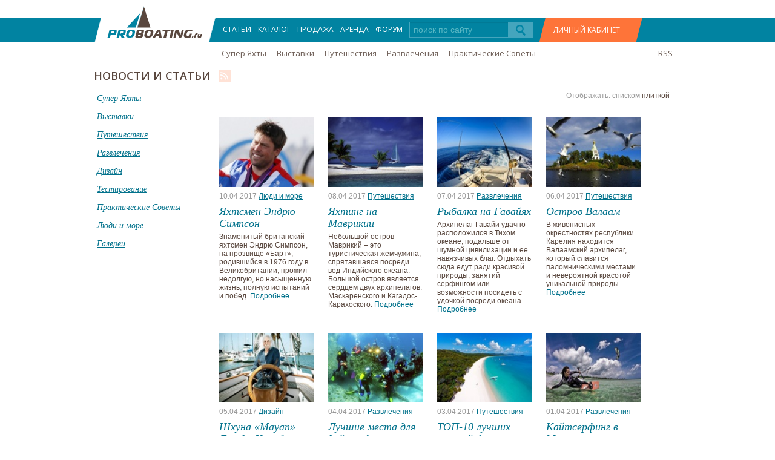

--- FILE ---
content_type: text/html; charset=utf-8
request_url: http://www.proboating.ru/articles/?page=11
body_size: 9098
content:



<!DOCTYPE html>
<html xmlns="http://www.w3.org/1999/html">
<head>

    
    
        
        
        <title>
        
            ProBoating.ru - Статьи и Новости Про Яхты, Катера и Развлечения!
        
        </title>
        <meta name="description" content="Интересные статьи и новости яхтинга, яхт и парусного спорта. Интересные обзоры и тестирования катеров. Информация по вытсавках.">
        <meta name="keywords" content="новости яхтинга, статьи яхтинг, яхт выставки, путешествия на яхте, тестирование катеров"> 
    
    


    <meta http-equiv="Content-Type" content="text/html; charset=utf-8"/>
	<meta content="width=device-width,initial-scale=1" name=viewport>

    
    <link href="/static/css/bootstrap.css" rel="stylesheet" type="text/css">
    <link href="/static/css/style.css" rel="stylesheet"  type="text/css">
    <link href="/static/css/font-awesome.css" rel="stylesheet" type="text/css">
    <link href="/static/css/bootstrap-select.css" rel="stylesheet" type="text/css">
    <link href="/static/css/chosen.min.css" rel="stylesheet" type="text/css">
    <link href="/static/css/custom.css" rel="stylesheet" type="text/css">
	<link href="/static/css/responsive.css" rel="stylesheet" type="text/css">
    <link href="/static/components/jquery.bxslider/jquery.bxslider.css" rel="stylesheet" type="text/css">
    <link rel="icon" type="image/png" href="/favicon.png"/>
    <meta name='yandex-verification' content='639dbd1225e2c3ba' />
    <link href='http://fonts.googleapis.com/css?family=Open+Sans:400,600&subset=latin,cyrillic-ext' rel='stylesheet' type='text/css'>
    <!--[if IE 7]>
    <style type="text/css">
        #islider .info{
            margin-left: -215px;
        }
        .secondrow .span8{
            margin-left: 15px;
        }
        .menuAfterLogo{
            padding-left: 0px;
        }
        .size2 .span1,
        .size2 .span2,
        .size2 .span3{
            height: 60px;
        }
        .item .img-marg{
            margin-right: 6px;
        }
        .item .img-marg:last-child{
            margin-right: 0px;
        }
        .silverBackgraund a{
            margin-top: -35px;
        }
        #BeforeFooter .border{
            margin-left :10px;
        }
        .row-fluid .span11{
            float: right;
        }
        #plitka ul li{
            float: left;
        }
        #dropmenu10 input{
            margin-left: -90px;
        }
        #dropmenu10 {
            right: 50px;
        }
    </style>
    <![endif]-->
    <!--[if IE 8]>
    <style type="text/css">
        .item .img-marg{
            margin-right: 6px;
        }
        .item .img-marg:last-child{
            margin-right: 0px;
        }
        .radio, .checkbox {
            padding-left: 10px;
        }
    </style>
    <![endif]-->
    

    

		<script src="/static/js/jquery1.9.2.js "></script>	
		<script src="/static/js/bootstrap-select.js "></script>
		<script src="/static/js/bootstrapnew.js "></script>
		<script src="/static/js/chosen.jquery.min.js "></script>
		<script src="/static/components/jquery.bxslider/jquery.bxslider.min.js "></script>		
	    <script src="/static/js/script.js "></script>					
		
    



</head>
<body>
<script>
  (function(i,s,o,g,r,a,m){i['GoogleAnalyticsObject']=r;i[r]=i[r]||function(){
  (i[r].q=i[r].q||[]).push(arguments)},i[r].l=1*new Date();a=s.createElement(o),
  m=s.getElementsByTagName(o)[0];a.async=1;a.src=g;m.parentNode.insertBefore(a,m)
  })(window,document,'script','//www.google-analytics.com/analytics.js','ga');

  ga('create', 'UA-53252791-1', 'auto');
  ga('send', 'pageview');

</script>
<!-- Yandex.Metrika counter -->
<script type="text/javascript">
(function (d, w, c) {
    (w[c] = w[c] || []).push(function() {
        try {
            w.yaCounter25698188 = new Ya.Metrika({id:25698188,
                    clickmap:true,
                    trackLinks:true,
                    accurateTrackBounce:true});
        } catch(e) { }
    });

    var n = d.getElementsByTagName("script")[0],
        s = d.createElement("script"),
        f = function () { n.parentNode.insertBefore(s, n); };
    s.type = "text/javascript";
    s.async = true;
    s.src = (d.location.protocol == "https:" ? "https:" : "http:") + "//mc.yandex.ru/metrika/watch.js";

    if (w.opera == "[object Opera]") {
        d.addEventListener("DOMContentLoaded", f, false);
    } else { f(); }
})(document, window, "yandex_metrika_callbacks");
</script>
<noscript><div><img src="//mc.yandex.ru/watch/25698188" style="position:absolute; left:-9999px;" alt="" /></div></noscript>
<!-- /Yandex.Metrika counter -->

<div class="menuLogotip">
	<!--mobile-menu-->

		
			<div class="user-icon">
				<a href="#" class="register-mobi"></a>
					
<div id="auth-box" class="dropmenu-index">
    <div class="auth-content">
        <i class="icon-remove xrestik closes"></i>
         <div class="row-fluid">
            <div class="span12" style="height: auto">
                

<div class="row-fluid auth-box login">
    <div class="span7">
        <h3>ВХОД</h3>

        
<form class="form-horizontal auth-login-form" action="/auth/login/" method="POST" id="login-form">
    <input type='hidden' name='csrfmiddlewaretoken' value='aJ01LxWP825Rp7lRBWKOixBgKMa9Gkdq' />

    

    <table class="table-form">
        <tr>
            <th><label for="id_user_login">Email</label></th>
            <td>
                <input id="id_user_login" name="user_login" type="text" />
                
            </td>
        </tr>
        <tr>
            <th><label for="id_password">Пароль</label></th>
            <td>
                <input id="id_password" name="password" type="password" />
                
            </td>
        </tr>
        <tr>
            <td></td>
            <td><a href="/accounts/password_reset/recover/" class="forgotpass">Восстановление пароля</a></td>
        </tr>
        <tr>
            <td></td>
            <td><input type="submit" class="blueButton voiti" value="ВОЙТИ" name="login-form" /></td>
        </tr>
    </table>
</form>
    </div>
    <div class="span4 offset1">
        <div class="row-fluid social-widgets">
            <h3>Можно войти через</h3>
            <div class="widgets">
                
<a href="/login/facebook/?next=/articles/" class="social-auth-backend"
           style="background-position: 0px -105px"><img title="Login via Facebook" alt="Login via Facebook" src="/static/img/social_auth_widget/blank.png"></a><a href="/login/vk-oauth/?next=/articles/" class="social-auth-backend"
           style="background-position: 0px 0px"><img title="Login via VK" alt="Login via VK" src="/static/img/social_auth_widget/blank.png"></a><a href="/login/google/?next=/articles/" class="social-auth-backend"
           style="background-position: 0px -175px"><img title="Login via Google" alt="Login via Google" src="/static/img/social_auth_widget/blank.png"></a><a href="/login/twitter/?next=/articles/" class="social-auth-backend"
           style="background-position: 0px -140px"><img title="Login via Twitter" alt="Login via Twitter" src="/static/img/social_auth_widget/blank.png"></a><div style="clear:both"></div><style type="text/css">
        .social-auth-backend {
            margin: 0px 0px 0px 0px;
            background-image: url('/static/img/social_auth_widget/social_auth_ru.png');
            background-repeat: no-repeat;
            display: block;
            float: left;
        }
        .social-auth-backend > img {
            width: 35px;
            height: 35px;
        }
    </style>

            </div>
        </div>
    </div>
</div>

            </div>
         </div>


         <div class="row-fluid">
             <div class="span12" style="height: auto">
                
<div class="row-fluid auth-box registration">
    <div class="span12 ">
        <h3>РЕГИСТРАЦИЯ</h3>
        

<form action="/auth/registration/?next_url=" class="form-horizontal auth-registration-form" method="POST" autocomplete="off">
    <input type='hidden' name='csrfmiddlewaretoken' value='aJ01LxWP825Rp7lRBWKOixBgKMa9Gkdq' />

    

    <table class="table-form">
        <tr>
            <th><label for="id_email">Email</label></th>
            <td colspan="3">
                <input id="id_email" name="email" type="text" />
                
            </td>
        </tr>
        <tr>
            <th><label for="id_password1">Пароль</label></th>
            <td>
                <input id="id_password1" maxlength="20" name="password1" type="password" />
                
            </td>
            <th style="text-align: right"><label for="id_password2">Еще раз</label></th>
            <td>
                <input id="id_password2" name="password2" type="password" />
                
            </td>
        </tr>
        <tr>
            <td></td>
            <td colspan="3">
                <input type="submit" class="blueButton zaregen" name="reg-form" value="ЗАРЕГИСТРИРОВАТЬСЯ"/>
            </td>
        </tr>
        <tr>
            <td colspan="4">
                <p class="small">* Нажимая кнопку "Зарегистрироваться", Я выражаю согласие на сохранение и
                    последующую обработку моих персональных даных ProBoating.ru в соответствии с
                    Федеральным законом Российской Федерации №152-Ф3 "О персональных данных"</p>
            </td>
        </tr>
    </table>

</form>


    </div>
</div>

             </div>
         </div>
    </div>
</div>
			</div> 
			
	<a class="a-show-menu show-menu">
		<i></i>
	</a>
	<a class="a-show-menu hide-menu"></a>
	<div class="mainnav">
		<div class="tokosearch">
			<form action="/search/">
				<div class="input-prepend">
					<input style="min-width:160px; width:50%" type="text" id="id_q" name="q" placeholder="поиск по сайту">
					<span class="add-on">
						<button type="submit" value=""><img src="/static/img/search.png"></button>
					</span>
				</div>
			</form>
		</div>	
		<ul>
			
			<li><a href="/articles/">СТАТЬИ</a></li>
			<li><a href="/catalog/">КАТАЛОГ</a></li>
			<li><a href="/ads/">ПРОДАЖА</a></li>
			<li><a href="/rent/">АРЕНДА</a></li>
			<li><a href="/forum/">ФОРУМ</a></li>	

			
		</ul>
        <div class="offset2 span9 menuAfterLogo">
	
		<a href="/articles/superyachts/">Супер Яхты</a>
    
		<a href="/articles/boatshow/">Выставки</a>
    
		<a href="/articles/traveling/">Путешествия</a>
    
		<a href="/articles/entertainment/">Развлечения</a>
    
		<a href="/articles/howto/">Практические Советы</a>
    
    
</div>	

		
		
		<div class="social-links">
			<a href="https://www.facebook.com/proboating/" target="_blank" class="fb-lnk"></a>
			<a href="https://vk.com/proboating" target="_blank" class="vk-lnk"></a>
			<a href="https://www.instagram.com/proboating/" target="_blank" class="insta-lnk"></a>
		</div>

	</div>

	<!--/mobile-menu-->	
    <div class="container">
        <div class="row-fluid">
            <div class="span12">
                <ul>
                    <li class="logo">
                        <a href="/"><img src="/static/img/logotip.png "></a>
                    </li>
                    <li><a href="/articles/">СТАТЬИ</a></li>
                    <li><a href="/catalog/">КАТАЛОГ</a></li>
                    <li><a href="/ads/">ПРОДАЖА</a></li>
                    <li><a href="/rent/">АРЕНДА</a></li>
                    <li><a href="/forum/">ФОРУМ</a></li>
                    <li style="margin-top: 6px" class="tokosearch">
                        <form action="/search/">
                            <div class="input-prepend">
                                <input style="width:150px;" type="text" id="id_q" name="q" placeholder="поиск по сайту">
                                <span class="add-on">
                                    <button type="submit" value=""><img src="/static/img/search.png"></button>
                                </span>
                            </div>
                        </form>
                    </li>
                    
                        <li><a href="#" class="register">ЛИЧНЫЙ КАБИНЕТ</a>
                            
<div id="auth-box" class="dropmenu-index">
    <div class="auth-content">
        <i class="icon-remove xrestik closes"></i>
         <div class="row-fluid">
            <div class="span12" style="height: auto">
                

<div class="row-fluid auth-box login">
    <div class="span7">
        <h3>ВХОД</h3>

        
<form class="form-horizontal auth-login-form" action="/auth/login/" method="POST" id="login-form">
    <input type='hidden' name='csrfmiddlewaretoken' value='aJ01LxWP825Rp7lRBWKOixBgKMa9Gkdq' />

    

    <table class="table-form">
        <tr>
            <th><label for="id_user_login">Email</label></th>
            <td>
                <input id="id_user_login" name="user_login" type="text" />
                
            </td>
        </tr>
        <tr>
            <th><label for="id_password">Пароль</label></th>
            <td>
                <input id="id_password" name="password" type="password" />
                
            </td>
        </tr>
        <tr>
            <td></td>
            <td><a href="/accounts/password_reset/recover/" class="forgotpass">Восстановление пароля</a></td>
        </tr>
        <tr>
            <td></td>
            <td><input type="submit" class="blueButton voiti" value="ВОЙТИ" name="login-form" /></td>
        </tr>
    </table>
</form>
    </div>
    <div class="span4 offset1">
        <div class="row-fluid social-widgets">
            <h3>Можно войти через</h3>
            <div class="widgets">
                
<a href="/login/facebook/?next=/articles/" class="social-auth-backend"
           style="background-position: 0px -105px"><img title="Login via Facebook" alt="Login via Facebook" src="/static/img/social_auth_widget/blank.png"></a><a href="/login/vk-oauth/?next=/articles/" class="social-auth-backend"
           style="background-position: 0px 0px"><img title="Login via VK" alt="Login via VK" src="/static/img/social_auth_widget/blank.png"></a><a href="/login/google/?next=/articles/" class="social-auth-backend"
           style="background-position: 0px -175px"><img title="Login via Google" alt="Login via Google" src="/static/img/social_auth_widget/blank.png"></a><a href="/login/twitter/?next=/articles/" class="social-auth-backend"
           style="background-position: 0px -140px"><img title="Login via Twitter" alt="Login via Twitter" src="/static/img/social_auth_widget/blank.png"></a><div style="clear:both"></div><style type="text/css">
        .social-auth-backend {
            margin: 0px 0px 0px 0px;
            background-image: url('/static/img/social_auth_widget/social_auth_ru.png');
            background-repeat: no-repeat;
            display: block;
            float: left;
        }
        .social-auth-backend > img {
            width: 35px;
            height: 35px;
        }
    </style>

            </div>
        </div>
    </div>
</div>

            </div>
         </div>


         <div class="row-fluid">
             <div class="span12" style="height: auto">
                
<div class="row-fluid auth-box registration">
    <div class="span12 ">
        <h3>РЕГИСТРАЦИЯ</h3>
        

<form action="/auth/registration/?next_url=" class="form-horizontal auth-registration-form" method="POST" autocomplete="off">
    <input type='hidden' name='csrfmiddlewaretoken' value='aJ01LxWP825Rp7lRBWKOixBgKMa9Gkdq' />

    

    <table class="table-form">
        <tr>
            <th><label for="id_email">Email</label></th>
            <td colspan="3">
                <input id="id_email" name="email" type="text" />
                
            </td>
        </tr>
        <tr>
            <th><label for="id_password1">Пароль</label></th>
            <td>
                <input id="id_password1" maxlength="20" name="password1" type="password" />
                
            </td>
            <th style="text-align: right"><label for="id_password2">Еще раз</label></th>
            <td>
                <input id="id_password2" name="password2" type="password" />
                
            </td>
        </tr>
        <tr>
            <td></td>
            <td colspan="3">
                <input type="submit" class="blueButton zaregen" name="reg-form" value="ЗАРЕГИСТРИРОВАТЬСЯ"/>
            </td>
        </tr>
        <tr>
            <td colspan="4">
                <p class="small">* Нажимая кнопку "Зарегистрироваться", Я выражаю согласие на сохранение и
                    последующую обработку моих персональных даных ProBoating.ru в соответствии с
                    Федеральным законом Российской Федерации №152-Ф3 "О персональных данных"</p>
            </td>
        </tr>
    </table>

</form>


    </div>
</div>

             </div>
         </div>
    </div>
</div>
                        </li>
                    
                </ul>
            </div>
        </div>
    </div>
</div>



<div class="container">
    <div class="row-fluid">
        <div class="offset2 span9 menuAfterLogo">
	
		<a href="/articles/superyachts/">Супер Яхты</a>
    
		<a href="/articles/boatshow/">Выставки</a>
    
		<a href="/articles/traveling/">Путешествия</a>
    
		<a href="/articles/entertainment/">Развлечения</a>
    
		<a href="/articles/howto/">Практические Советы</a>
    
    
</div>
        <div class="span1 menuAfterLogo">
            <a class="pull-right" href="/feeds/articles/">RSS</a>
        </div>
    </div>
</div>



<div class="container">
    <div class="row-fluid">
        <div class="span12">
            <p class="new tema"><span>НОВОСТИ И СТАТЬИ</span> <a href="/feeds/articles/"><img src=" /static/img/search2.png "></a></p>
        </div>
        <div class="span12" style="margin: 0px">
            <div class="row-fluid">
                <div class="span3 menushka" style="width: 195px;">
                    <ul>
                      
                        <a  href="/articles/superyachts/"><li>Супер Яхты</li></a>
                      
                        <a  href="/articles/boatshow/"><li>Выставки</li></a>
                      
                        <a  href="/articles/traveling/"><li>Путешествия</li></a>
                      
                        <a  href="/articles/entertainment/"><li>Развлечения</li></a>
                      
                        <a  href="/articles/design/"><li>Дизайн</li></a>
                      
                        <a  href="/articles/testing/"><li>Тестирование</li></a>
                      
                        <a  href="/articles/howto/"><li>Практические Советы</li></a>
                      
                        <a  href="/articles/people-and-sea/"><li>Люди и море</li></a>
                      
                      <a href="/gallery/"><li>Галереи</li></a>
                    </ul>
                </div>
                <div class="span9" style="margin: 0px; width: 79%">

                    <div class="row-fluid">
                        
                        <div class="span12">
                            <p class="pull-right visible">Отображать: <a href="/articles/display/list/">списком</a> <a class="active">плиткой</a> </p>
                        </div>
                    </div>

                    <div id="plitka">
                        <ul>
                      
                        <li>
                            
                            <a href="/articles/people-and-sea/andrew-james-bart-simpson/"><img src="/media/cache/b0/f2/b0f26bb89d6b23d8f3d4733db8b84de3.jpg"></a>
                            
                            <p class="date">10.04.2017 <span><a href="/articles/people-and-sea/">Люди и море</a></span></p>
                            <p class="names"><a href="/articles/people-and-sea/andrew-james-bart-simpson/">Яхтсмен Эндрю Симпсон</a></p>
                            <p class="obzor">Знаменитый британский яхтсмен Эндрю Симпсон, на прозвище «Барт», родившийся в 1976 году в Великобритании, прожил недолгую, но насыщенную жизнь, полную испытаний и побед.<span> <a href="/articles/people-and-sea/andrew-james-bart-simpson/">Подробнее</a></span></p>
                        </li>
                      
                        <li>
                            
                            <a href="/articles/traveling/yachting-in-mauritius/"><img src="/media/cache/10/a4/10a434df5f2b35bc13573b8b0fefad03.jpg"></a>
                            
                            <p class="date">08.04.2017 <span><a href="/articles/traveling/">Путешествия</a></span></p>
                            <p class="names"><a href="/articles/traveling/yachting-in-mauritius/">Яхтинг на Маврикии</a></p>
                            <p class="obzor">Небольшой остров Маврикий – это туристическая жемчужина, спрятавшаяся посреди вод Индийского океана. Большой остров является сердцем двух архипелагов: Маскаренского и Кагадос-Карахоского.<span> <a href="/articles/traveling/yachting-in-mauritius/">Подробнее</a></span></p>
                        </li>
                      
                        <li>
                            
                            <a href="/articles/entertainment/fishing-in-hawaii/"><img src="/media/cache/17/39/1739f24ebf4eafd04c69b37fadde1a08.jpg"></a>
                            
                            <p class="date">07.04.2017 <span><a href="/articles/entertainment/">Развлечения</a></span></p>
                            <p class="names"><a href="/articles/entertainment/fishing-in-hawaii/">Рыбалка на Гавайях</a></p>
                            <p class="obzor">Архипелаг Гавайи удачно расположился в Тихом океане, подальше от шумной цивилизации и ее навязчивых благ. Отдыхать сюда едут ради красивой природы, занятий серфингом или возможности посидеть с удочкой посреди океана.<span> <a href="/articles/entertainment/fishing-in-hawaii/">Подробнее</a></span></p>
                        </li>
                      
                        <li>
                            
                            <a href="/articles/traveling/valaam-island-russia/"><img src="/media/cache/3d/f8/3df8817a02f89d952d09d95321103392.jpg"></a>
                            
                            <p class="date">06.04.2017 <span><a href="/articles/traveling/">Путешествия</a></span></p>
                            <p class="names"><a href="/articles/traveling/valaam-island-russia/">Остров Валаам</a></p>
                            <p class="obzor">В живописных окрестностях республики Карелия находится Валаамский архипелаг, который славится паломническими местами и невероятной красотой уникальной природы.<span> <a href="/articles/traveling/valaam-island-russia/">Подробнее</a></span></p>
                        </li>
                      
                        <li>
                            
                            <a href="/articles/design/schooner-mayan-by-david-crosby/"><img src="/media/cache/dd/86/dd8666c45f4b2191d06836d8919709a5.jpg"></a>
                            
                            <p class="date">05.04.2017 <span><a href="/articles/design/">Дизайн</a></span></p>
                            <p class="names"><a href="/articles/design/schooner-mayan-by-david-crosby/">Шхуна «Mayan» Дэвида Кросби</a></p>
                            <p class="obzor">У каждого корабля, как и у человека, своя судьба. Согласно старинным легендам, жизнь и судьбу человека определяли три мойры. Может, и у судов есть такая невидимая сила, определяющая их долю?<span> <a href="/articles/design/schooner-mayan-by-david-crosby/">Подробнее</a></span></p>
                        </li>
                      
                        <li>
                            
                            <a href="/articles/entertainment/best-places-for-dive-safari/"><img src="/media/cache/e3/6d/e36da3bcfe024cb1149a479a3b61f688.jpg"></a>
                            
                            <p class="date">04.04.2017 <span><a href="/articles/entertainment/">Развлечения</a></span></p>
                            <p class="names"><a href="/articles/entertainment/best-places-for-dive-safari/">Лучшие места для дайв-сафари</a></p>
                            <p class="obzor">На нашей планете есть множество удивительных мест, предлагающих человеку невероятные развлечения и приключения. Если вам не сидится дома, если манит ветер странствий и есть огромное желание открыть для себя новые миры – стоит отправляться в путь.<span> <a href="/articles/entertainment/best-places-for-dive-safari/">Подробнее</a></span></p>
                        </li>
                      
                        <li>
                            
                            <a href="/articles/traveling/best-beaches-australia/"><img src="/media/cache/51/94/5194a5a128468aef9d20be2969bb90e4.jpg"></a>
                            
                            <p class="date">03.04.2017 <span><a href="/articles/traveling/">Путешествия</a></span></p>
                            <p class="names"><a href="/articles/traveling/best-beaches-australia/">ТОП-10 лучших пляжей Австралии</a></p>
                            <p class="obzor">Австралия – истинный рай для увлекательных водных развлечений (серфинга и кайтбординга – в первую очередь), но далеко не каждый пляж этой страны может быть доступным для отдыха круглый год. Вот десятка лучших австралийских пляжей, отдых на которых можно запланировать в любое время.<span> <a href="/articles/traveling/best-beaches-australia/">Подробнее</a></span></p>
                        </li>
                      
                        <li>
                            
                            <a href="/articles/entertainment/kitesurfing-in-mexico/"><img src="/media/cache/40/49/4049d88477eeb7cfc49cd71ded283ac1.jpg"></a>
                            
                            <p class="date">01.04.2017 <span><a href="/articles/entertainment/">Развлечения</a></span></p>
                            <p class="names"><a href="/articles/entertainment/kitesurfing-in-mexico/">Кайтсерфинг в Мексике</a></p>
                            <p class="obzor">Туристы, отправляющиеся в Мексику, ассоциируют ее с пляжным отдыхом и поездками по достопримечательностям, связанным с империей индейцев майя. Однако эта страна, имеющая достаточно протяженное побережье, может предложить варианты весьма интересного активного отдыха.<span> <a href="/articles/entertainment/kitesurfing-in-mexico/">Подробнее</a></span></p>
                        </li>
                      
                        <li>
                            
                            <a href="/articles/people-and-sea/film-v-poiskah-kapitana-granta/"><img src="/media/cache/b8/d7/b8d7930e063581a3f0c72a7e7cda965c.jpg"></a>
                            
                            <p class="date">31.03.2017 <span><a href="/articles/people-and-sea/">Люди и море</a></span></p>
                            <p class="names"><a href="/articles/people-and-sea/film-v-poiskah-kapitana-granta/">«В поисках капитана Гранта»</a></p>
                            <p class="obzor">В Советском Союзе любили экранизировать классику, делали это хорошо и с удовольствием. Герои книг по воле режиссера переносились на экран и становились кумирами для миллионов граждан большой страны.<span> <a href="/articles/people-and-sea/film-v-poiskah-kapitana-granta/">Подробнее</a></span></p>
                        </li>
                      
                        <li>
                            
                            <a href="/articles/traveling/cape-rock-portugal/"><img src="/media/cache/14/c6/14c633cf98d71a5e0a1875e05250c74b.jpg"></a>
                            
                            <p class="date">30.03.2017 <span><a href="/articles/traveling/">Путешествия</a></span></p>
                            <p class="names"><a href="/articles/traveling/cape-rock-portugal/">Мыс Рока в Португалии</a></p>
                            <p class="obzor">На планете существует немалое количество невероятных мест, обладающих достаточно мощной энергетикой и захватывающими дух панорамами. В живописной Португалии, на самом краю Евразии находится одно из самых завораживающих мест, которое пленит, восхищает, поражает… Это - мыс Рока.<span> <a href="/articles/traveling/cape-rock-portugal/">Подробнее</a></span></p>
                        </li>
                      
                        <li>
                            
                            <a href="/articles/howto/tips-about-choice-kite/"><img src="/media/cache/92/45/9245d9840b1f04e4acc3ea6807c73366.jpg"></a>
                            
                            <p class="date">29.03.2017 <span><a href="/articles/howto/">Практические Советы</a></span></p>
                            <p class="names"><a href="/articles/howto/tips-about-choice-kite/">Выбор кайта</a></p>
                            <p class="obzor">Наверное, каждый из нас, наблюдая за летящим в небе ярким куполом, под которым прямо по волнам скользил человек, рассекая воду, втайне завидовал счастливчику.<span> <a href="/articles/howto/tips-about-choice-kite/">Подробнее</a></span></p>
                        </li>
                      
                        <li>
                            
                            <a href="/articles/traveling/island-rodos-greece/"><img src="/media/cache/7e/36/7e36041efe67469967487e95acc559b0.jpg"></a>
                            
                            <p class="date">28.03.2017 <span><a href="/articles/traveling/">Путешествия</a></span></p>
                            <p class="names"><a href="/articles/traveling/island-rodos-greece/">Остров Родос</a></p>
                            <p class="obzor">Настоящей гордостью греков является остров Родос – четвертый по величине в стране, с удивительными пейзажами и великолепными климатическими условиями. Эту землю по праву называют самым прекрасным туристическим местом всего Средиземноморья.<span> <a href="/articles/traveling/island-rodos-greece/">Подробнее</a></span></p>
                        </li>
                      
                        </ul>
                    </div>
                    
                      <div class="pagination">
                        <ul>
                          
                              <li><a href="?page=10"> < </a></li>
                          
                          
                              <li><a href="?page=1" >1</a></li>
                          
                              <li><a href="?page=2" >2</a></li>
                          
                              <li><a href="?page=3" >3</a></li>
                          
                              <li><a href="?page=4" >4</a></li>
                          
                              <li><a href="?page=5" >5</a></li>
                          
                              <li><a href="?page=6" >6</a></li>
                          
                              <li><a href="?page=7" >7</a></li>
                          
                              <li><a href="?page=8" >8</a></li>
                          
                              <li><a href="?page=9" >9</a></li>
                          
                              <li><a href="?page=10" >10</a></li>
                          
                              <li><a href="?page=11" >11</a></li>
                          
                              <li><a href="?page=12" >12</a></li>
                          
                              <li><a href="?page=13" >13</a></li>
                          
                              <li><a href="?page=14" >14</a></li>
                          
                              <li><a href="?page=15" >15</a></li>
                          
                              <li><a href="?page=16" >16</a></li>
                          
                              <li><a href="?page=17" >17</a></li>
                          
                              <li><a href="?page=18" >18</a></li>
                          
                              <li><a href="?page=19" >19</a></li>
                          
                              <li><a href="?page=20" >20</a></li>
                          
                              <li><a href="?page=21" >21</a></li>
                          
                              <li><a href="?page=22" >22</a></li>
                          
                              <li><a href="?page=23" >23</a></li>
                          
                              <li><a href="?page=24" >24</a></li>
                          
                              <li><a href="?page=25" >25</a></li>
                          
                              <li><a href="?page=26" >26</a></li>
                          
                              <li><a href="?page=27" >27</a></li>
                          
                              <li><a href="?page=28" >28</a></li>
                          
                              <li><a href="?page=29" >29</a></li>
                          
                              <li><a href="?page=30" >30</a></li>
                          
                              <li><a href="?page=31" >31</a></li>
                          
                              <li><a href="?page=32" >32</a></li>
                          
                              <li><a href="?page=33" >33</a></li>
                          
                              <li><a href="?page=34" >34</a></li>
                          
                              <li><a href="?page=35" >35</a></li>
                          
                              <li><a href="?page=36" >36</a></li>
                          
                              <li><a href="?page=37" >37</a></li>
                          
                              <li><a href="?page=38" >38</a></li>
                          
                              <li><a href="?page=39" >39</a></li>
                          
                              <li><a href="?page=40" >40</a></li>
                          
                              <li><a href="?page=41" >41</a></li>
                          
                              <li><a href="?page=42" >42</a></li>
                          
                              <li><a href="?page=43" >43</a></li>
                          
                              <li><a href="?page=44" >44</a></li>
                          
                              <li><a href="?page=45" >45</a></li>
                          
                              <li><a href="?page=46" >46</a></li>
                          
                              <li><a href="?page=47" >47</a></li>
                          
                              <li><a href="?page=48" >48</a></li>
                          
                              <li><a href="?page=49" >49</a></li>
                          
                              <li><a href="?page=50" >50</a></li>
                          
                              <li><a href="?page=51" >51</a></li>
                          
                          
                              <li><a href="?page=12">></a></li>
                          
                        </ul>
                      </div>
                    
                </div>
            </div>
        </div>
    </div>
</div>



<div class="Line">
    <div class="container footer" style=" padding: 30px 0px; ">
        <div class="span12 ">
            <div class="row-fluid">
                <div class="span3" style=" line-height: 30px; ">
				
					<div class="social-links">
						<a href="https://www.facebook.com/proboating/" target="_blank" class="fb-lnk"></a>
						<a href="https://vk.com/proboating" target="_blank" class="vk-lnk"></a>
						<a href="https://www.instagram.com/proboating/" target="_blank" class="insta-lnk"></a>						
					</div>

				
                    <img src="/static/img/logo_footer.png" /> <br />
                    &copy; 2018 &laquo;ProBoating.ru&raquo;<br />
                    <span class="subscribe">Подписаться на обновления по RSS</span>
                    <div class="input-prepend">
                        <input style="width: 70%;" type="text" placeholder="Ваш и-мейл">
                        <button class="btn btn-link add-on">
                            <img src="/static/img/search3.png ">
                        </button>
                    </div>

                </div>
                <div class="span3">
                    <ul>
                    <li><a href="/forum/">ФОРУМ</a></li>
                        <li><a href="/ads/">ПРОДАЖА ЯХТ И КАТЕРОВ</a></li>
                        <li><a href="/rent/">АРЕНДА ЯХТ И КАТЕРОВ</a></li>
                        <li><a href="/adv/">РЕКЛАМА НА САЙТЕ</a></li>
                        <li><a href="/contact/">КОНТАКТНАЯ ИНФОРМАЦИЯ</a></li>
                    </ul>
                </div>
                <div class="span3 colorSilver">
    <ul>
        <li><a href="/articles/" style="color: #59473e">НОВОСТИ И СТАТЬИ</a></li>
        
            <li><a href="/articles/superyachts/">Супер Яхты</a></li>
        
            <li><a href="/articles/boatshow/">Выставки</a></li>
        
            <li><a href="/articles/traveling/">Путешествия</a></li>
        
            <li><a href="/articles/entertainment/">Развлечения</a></li>
        
            <li><a href="/articles/design/">Дизайн</a></li>
        
            <li><a href="/articles/testing/">Тестирование</a></li>
        
            <li><a href="/articles/howto/">Практические Советы</a></li>
        
            <li><a href="/articles/people-and-sea/">Люди и море</a></li>
        
    </ul>
</div>
                <div class="span3 colorSilver">
    <ul>
        <li><a href="/catalog/category/all/" style="color: #59473e">КАТАЛОГ</a></li>
        
        <li><a href="/catalog/boats">Катер</a></li>
        
        <li><a href="/catalog/yachts">Парусные Яхты</a></li>
        
        <li><a href="/catalog/superyachts">СуперЯхты</a></li>
        
        <li><a href="#">&nbsp;</a></li>
        <li><a href="#">&nbsp;</a></li>
        <li>Сделано в <a href="#" style="text-decoration: underline;color: #59473e;">New Line</a></li>
    </ul>
</div>
            </div>
        </div>
    </div>
</div>
<!-- Rating@Mail.ru counter -->
<script type="text/javascript">
var _tmr = window._tmr || (window._tmr = []);
_tmr.push({id: "2756354", type: "pageView", start: (new Date()).getTime()});
(function (d, w, id) {
  if (d.getElementById(id)) return;
  var ts = d.createElement("script"); ts.type = "text/javascript"; ts.async = true; ts.id = id;
  ts.src = (d.location.protocol == "https:" ? "https:" : "http:") + "//top-fwz1.mail.ru/js/code.js";
  var f = function () {var s = d.getElementsByTagName("script")[0]; s.parentNode.insertBefore(ts, s);};
  if (w.opera == "[object Opera]") { d.addEventListener("DOMContentLoaded", f, false); } else { f(); }
})(document, window, "topmailru-code");
</script><noscript><div style="position:absolute;left:-10000px;">
<img src="//top-fwz1.mail.ru/counter?id=2756354;js=na" style="border:0;" height="1" width="1" alt="Рейтинг@Mail.ru" />
</div></noscript>
<!-- //Rating@Mail.ru counter -->

</body>
</html>


--- FILE ---
content_type: application/x-javascript
request_url: http://www.proboating.ru/static/js/bootstrap-select.js
body_size: 5635
content:
!function($) {

	"use strict";

    var Selectpicker = function(element, options, e) {
        if (e ) {
            e.stopPropagation();
            e.preventDefault();
        }
        this.$element = $(element);
        this.$newElement = null;
        this.button = null;

        //Merge defaults, options and data-attributes to make our options
        this.options = $.extend({}, $.fn.selectpicker.defaults, this.$element.data(), typeof options == 'object' && options);

        //If we have no title yet, check the attribute 'title' (this is missed by jq as its not a data-attribute
        if(this.options.title==null)
            this.options.title = this.$element.attr('title');

        //Expose public methods
        this.val = Selectpicker.prototype.val;
        this.render = Selectpicker.prototype.render;
        this.refresh = Selectpicker.prototype.refresh;
        this.selectAll = Selectpicker.prototype.selectAll;
        this.deselectAll = Selectpicker.prototype.deselectAll;
        this.init();
    };

    Selectpicker.prototype = {

        constructor: Selectpicker,

        init: function (e) {
            if (!this.options.container) {
                this.$element.hide();
            } else {
                this.$element.css('visibility','hidden');
            };
            this.multiple = this.$element.prop('multiple');
            var classList = this.$element.attr('class') !== undefined ? this.$element.attr('class').split(/\s+/) : '';
            var id = this.$element.attr('id');
            this.$element.after( this.createView() );
            this.$newElement = this.$element.next('.bootstrap-select');
            if (this.options.container) {
                this.selectPosition();
            }
            this.button = this.$newElement.find('> button');
            if (id !== undefined) {
                var _this = this;
                this.button.attr('data-id', id);
                $('label[for="' + id + '"]').click(function(){
                    _this.$newElement.find('button[data-id='+id+']').focus();
                })
            }
            for (var i = 0; i < classList.length; i++) {
                if(classList[i] != 'selectpicker') {
                    this.$newElement.addClass(classList[i]);
                }
            }
            //If we are multiple, then add the show-tick class by default
            if(this.multiple) {
                 this.$newElement.addClass('show-tick');
            }
            this.button.addClass(this.options.style);
            this.checkDisabled();
            this.checkTabIndex();
            this.clickListener();

            this.render();
            this.setSize();
        },

        createDropdown: function() {
            var drop =
                "<div class='btn-group bootstrap-select'>" +
                    "<button type='button' class='btn dropdown-toggle' data-toggle='dropdown'>" +
                        "<div class='filter-option pull-left'></div>&nbsp;" +
                        "<div class='caret'></div>" +
                    "</button>" +
                    "<ul class='dropdown-menu' role='menu'>" +
                    "</ul>" +
                "</div>";

            return $(drop);
        },


        createView: function() {
            var $drop = this.createDropdown();
            var $li = this.createLi();
            $drop.find('ul').append($li);
            return $drop;
        },

        reloadLi: function() {
            //Remove all children.
            this.destroyLi();
            //Re build
            var $li = this.createLi();
            this.$newElement.find('ul').append( $li );
        },

        destroyLi:function() {
            this.$newElement.find('li').remove();
        },

        createLi: function() {

            var _this = this;
            var _li = [];
            var _liA = [];
            var _liHtml = '';

            this.$element.find('option').each(function(){
                _li.push($(this).text());
            });

            this.$element.find('option').each(function(index) {
                var $this = $(this);

                //Get the class and text for the option
                var optionClass = $this.attr("class") !== undefined ? $this.attr("class") : '';
                var text =  $this.text();
                var subtext = $this.data('subtext') !== undefined ? '<small class="muted">'+$this.data('subtext')+'</small>' : '';
                var icon = $this.data('icon') !== undefined ? '<i class="'+$this.data('icon')+'"></i> ' : '';
                if ($this.is(':disabled') || $this.parent().is(':disabled')) {
                    icon = '<span>'+icon+'</span>';
                }

                //Prepend any icon and append any subtext to the main text.
                 text = icon + '<span class="text">' + text + subtext + '</span>';

                if (_this.options.hideDisabled && ($this.is(':disabled') || $this.parent().is(':disabled'))) {
                    _liA.push('<a style="min-height: 0; padding: 0"></a>');
                } else if ($this.parent().is('optgroup') && $this.data('divider') != true) {
                    if ($this.index() == 0) {
                        //Get the opt group label
                        var label = $this.parent().attr('label');
                        var labelSubtext = $this.parent().data('subtext') !== undefined ? '<small class="muted">'+$this.parent().data('subtext')+'</small>' : '';
                        var labelIcon = $this.parent().data('icon') ? '<i class="'+$this.parent().data('icon')+'"></i> ' : '';
                        label = labelIcon + '<span class="text">' + label + labelSubtext + '</span>';

                        if ($this[0].index != 0) {
                            _liA.push(
                                '<div class="div-contain"><div class="divider"></div></div>'+
                                '<dt>'+label+'</dt>'+
                                _this.createA(text, "opt " + optionClass )
                                );
                        } else {
                            _liA.push(
                                '<dt>'+label+'</dt>'+
                                _this.createA(text, "opt " + optionClass ));
                        }
                    } else {
                         _liA.push( _this.createA(text, "opt " + optionClass )  );
                    }
                } else if ($this.data('divider') == true) {
                    _liA.push('<div class="div-contain"><div class="divider"></div></div>');
                } else if ($(this).data('hidden') == true) {
                    _liA.push('');
                } else {
                    _liA.push( _this.createA(text, optionClass ) );
                }
            });

            if (_li.length > 0) {
                for (var i = 0; i < _li.length; i++) {
                    var $option = this.$element.find('option').eq(i);
                    _liHtml += "<li rel=" + i + ">" + _liA[i] + "</li>";
                }
            }

            //If we are not multiple, and we dont have a selected item, and we dont have a title, select the first element so something is set in the button
            if(!this.multiple && this.$element.find('option:selected').length==0 && !_this.options.title) {
                this.$element.find('option').eq(0).prop('selected', true).attr('selected', 'selected');
            }

            return $(_liHtml);
        },

        createA:function(text, classes) {
         return '<a tabindex="0" class="'+classes+'">' +
                 text +
                 '<i class="icon-ok check-mark"></i>' +
                 '</a>';
        },

        render:function() {
            var _this = this;

            //Update the LI to match the SELECT
            this.$element.find('option').each(function(index) {
               _this.setDisabled(index, $(this).is(':disabled') || $(this).parent().is(':disabled') );
               _this.setSelected(index, $(this).is(':selected') );
            });

            var selectedItems = this.$element.find('option:selected').map(function(index,value) {
                var subtext;
                if (_this.options.showSubtext && $(this).attr('data-subtext') && !_this.multiple) {
                    subtext = ' <small class="muted">'+$(this).data('subtext') +'</small>';
                } else {
                    subtext = '';
                }
                if($(this).attr('title')!=undefined) {
                    return $(this).attr('title');
                } else {
                    return $(this).text() + subtext;
                }
            }).toArray();

            //Fixes issue in IE10 occurring when no default option is selected and at least one option is disabled
            //Convert all the values into a comma delimited string
            var title = !this.multiple ? selectedItems[0] : selectedItems.join(", "),
                separator = _this.options.separatorText || _this.options.defaultSeparatorText,
                selected = _this.options.selectedText || _this.options.defaultSelectedText;

            //If this is multi select, and the selectText type is count, the show 1 of 2 selected etc..
            if(_this.multiple && _this.options.selectedTextFormat.indexOf('count') > -1) {
                var max = _this.options.selectedTextFormat.split(">");
                var notDisabled = this.options.hideDisabled ? ':not([disabled])' : '';
                if( (max.length>1 && selectedItems.length > max[1]) || (max.length==1 && selectedItems.length>=2)) {
                    title = _this.options.countSelectedText.replace('{0}', selectedItems.length).replace('{1}', this.$element.find('option:not([data-divider="true"]):not([data-hidden="true"])'+notDisabled).length);
                }
             }

            //If we dont have a title, then use the default, or if nothing is set at all, use the not selected text
            if(!title) {
                title = _this.options.title != undefined ? _this.options.title : _this.options.noneSelectedText;
            }

            var subtext;
            if (this.options.showSubtext && this.$element.find('option:selected').attr('data-subtext')) {
                subtext = ' <small class="muted">'+this.$element.find('option:selected').data('subtext') +'</small>';
            } else {
                subtext = '';
            }

            var icon = this.$element.find('option:selected').data('icon') || '';
            if(icon.length) {
                icon = '<i class="' + icon + '"></i> ';
            }

            _this.$newElement.find('.filter-option').html(icon + title + subtext);
        },

        setSize:function() {
	        if(this.options.container) {
	        	// Show $newElement before perfoming size calculations
		        this.$newElement.toggle(this.$element.parent().is(':visible'));
	        }
	        var _this = this;
            var menu = this.$newElement.find('.dropdown-menu');
            var menuA = menu.find('li > a');
            var liHeight = this.$newElement.addClass('open').find('.dropdown-menu li > a').outerHeight();
            this.$newElement.removeClass('open');
            var divHeight = menu.find('li .divider').outerHeight(true);
            var selectOffset_top = this.$newElement.offset().top;
            var selectHeight = this.$newElement.outerHeight();
            var menuPadding = parseInt(menu.css('padding-top')) + parseInt(menu.css('padding-bottom')) + parseInt(menu.css('border-top-width')) + parseInt(menu.css('border-bottom-width'));
            var notDisabled = this.options.hideDisabled ? ':not(.disabled)' : '';
	        var menuHeight;
            if (this.options.size == 'auto') {
                var getSize = function() {
                    var selectOffset_top_scroll = selectOffset_top - $(window).scrollTop();
                    var windowHeight = window.innerHeight;
                    var menuExtras = menuPadding + parseInt(menu.css('margin-top')) + parseInt(menu.css('margin-bottom')) + 2;
                    var selectOffset_bot = windowHeight - selectOffset_top_scroll - selectHeight - menuExtras;
	                var minHeight;
                    menuHeight = selectOffset_bot;
                    if (_this.$newElement.hasClass('dropup')) {
                        menuHeight = selectOffset_top_scroll - menuExtras;
                    }
                    if ((menu.find('li').length + menu.find('dt').length) > 3) {
                        minHeight = liHeight*3 + menuExtras - 2;
                    } else {
                        minHeight = 0;
                    }
                    menu.css({'max-height' : menuHeight + 'px', 'overflow-y' : 'auto', 'min-height' : minHeight + 'px'});
            }
                getSize();
                $(window).resize(getSize);
                $(window).scroll(getSize);
            } else if (this.options.size && this.options.size != 'auto' && menu.find('li'+notDisabled).length > this.options.size) {
                var optIndex = menu.find("li"+notDisabled+" > *").filter(':not(.div-contain)').slice(0,this.options.size).last().parent().index();
                var divLength = menu.find("li").slice(0,optIndex + 1).find('.div-contain').length;
                menuHeight = liHeight*this.options.size + divLength*divHeight + menuPadding;
                menu.css({'max-height' : menuHeight + 'px', 'overflow-y' : 'auto'});
            }

            //Set width of select
            if (this.options.width == 'auto') {
	            this.$newElement.find('.dropdown-menu').css('min-width','0');
                var ulWidth = this.$newElement.find('.dropdown-menu').css('width');
                this.$newElement.css('width',ulWidth);
                if (this.options.container) {
                    this.$element.css('width',ulWidth);
                }
            } else if (this.options.width) {
                if (this.options.container) {
	                // Note: options.width can be %
                    this.$element.css('width', this.options.width);
	                // Set pixel width of $newElement based on $element's pixel width
	                this.$newElement.width(this.$element.outerWidth());
                } else {
	                this.$newElement.css('width',this.options.width);
                }
            } else if(this.options.container) {
	            // Set width of $newElement based on $element
	            this.$newElement.width(this.$element.outerWidth());
            }
        },

        selectPosition:function() {
	        var containerOffset = $(this.options.container).offset();
	        var eltOffset = this.$element.offset();
	        if(containerOffset && eltOffset) {
		        var selectElementTop = eltOffset.top - containerOffset.top;
		        var selectElementLeft = eltOffset.left - containerOffset.left;
		        this.$newElement.appendTo(this.options.container);
		        this.$newElement.css({'position':'absolute', 'top':selectElementTop+'px', 'left':selectElementLeft+'px'});
	        }
        },

        refresh:function() {
            this.reloadLi();
            this.render();
            this.setSize();
            this.checkDisabled();
            if (this.options.container) {
                this.selectPosition();
            }
        },

        setSelected:function(index, selected) {
            if(selected) {
                this.$newElement.find('li').eq(index).addClass('selected');
            } else {
                this.$newElement.find('li').eq(index).removeClass('selected');
            }
        },

        setDisabled:function(index, disabled) {
            if(disabled) {
                this.$newElement.find('li').eq(index).addClass('disabled').find('a').attr('href','#').attr('tabindex',-1);
            } else {
                this.$newElement.find('li').eq(index).removeClass('disabled').find('a').removeAttr('href').attr('tabindex',0);
            }
        },

        isDisabled: function() {
                return this.$element.is(':disabled') || this.$element.attr('readonly');
        },

        checkDisabled: function() {
            if (this.isDisabled()) {
                this.button.addClass('disabled');
                this.button.click(function(e) {
                    e.preventDefault();
                });
                this.button.attr('tabindex','-1');
            } else if (!this.isDisabled() && this.button.hasClass('disabled')) {
                this.button.removeClass('disabled');
                this.button.click(function() {
                    return true;
                });
                this.button.removeAttr('tabindex');
            }
        },

        checkTabIndex: function() {
            if (this.$element.is('[tabindex]')) {
                var tabindex = this.$element.attr("tabindex");
                this.button.attr('tabindex', tabindex);
            }
        },

        clickListener: function() {
            var _this = this;

            $('body').on('touchstart.dropdown', '.dropdown-menu', function (e) { e.stopPropagation(); });

            this.$newElement.on('click', 'li a', function(e){
                var clickedIndex = $(this).parent().index(),
                    $this = $(this).parent(),
                    $select = $this.parents('.bootstrap-select'),
                    prevValue = _this.$element.val();

                //Dont close on multi choice menu
                if(_this.multiple) {
                    e.stopPropagation();
                }

                e.preventDefault();

                //Dont run if we have been disabled
                if (_this.$element.not(':disabled') && !$(this).parent().hasClass('disabled')){
                    //Deselect all others if not multi select box
                    if (!_this.multiple) {
                        _this.$element.find('option').prop('selected', false);
                        _this.$element.find('option').eq(clickedIndex).prop('selected', true);
                    }
                    //Else toggle the one we have chosen if we are multi select.
                    else {
                        var selected = _this.$element.find('option').eq(clickedIndex).prop('selected');

                        if(selected) {
                            _this.$element.find('option').eq(clickedIndex).prop('selected', false);
                        } else {
                            _this.$element.find('option').eq(clickedIndex).prop('selected', true);
                        }
                    }

                    $select.find('button').focus();

                    // Trigger select 'change'
                    if (prevValue != _this.$element.val()) {
                        _this.$element.trigger('change');
                    }

                    _this.render();
                }

            });

           this.$newElement.on('click', 'li.disabled a, li dt, li .div-contain', function(e) {
                e.preventDefault();
                e.stopPropagation();
                var $select = $(this).parent().parents('.bootstrap-select');
                $select.find('button').focus();
            });

            this.$element.on('change', function(e) {
                _this.render();
            });
        },

        val:function(value) {

            if(value!=undefined) {
                this.$element.val( value );

                this.$element.trigger('change');
                return this.$element;
            } else {
                return this.$element.val();
            }
        },

        selectAll:function() {
            this.$element.find('option').prop('selected', true).attr('selected', 'selected');
            this.render();
        },

        deselectAll:function() {
            this.$element.find('option').prop('selected', false).removeAttr('selected');
            this.render();
        },

        keydown: function (e) {
            var $this,
                $items,
                $parent,
                index,
                next,
                first,
                last,
                prev,
                nextPrev

            $this = $(this);

            $parent = $this.parent();

            $items = $('[role=menu] li:not(.divider):visible a', $parent);

            if (!$items.length) return;

            if (/(38|40)/.test(e.keyCode)) {

                index = $items.index($items.filter(':focus'));

                first = $items.parent(':not(.disabled)').first().index();
                last = $items.parent(':not(.disabled)').last().index();
                next = $items.eq(index).parent().nextAll(':not(.disabled)').eq(0).index();
                prev = $items.eq(index).parent().prevAll(':not(.disabled)').eq(0).index();
                nextPrev = $items.eq(next).parent().prevAll(':not(.disabled)').eq(0).index();

                if (e.keyCode == 38) {
                    if (index != nextPrev && index > prev) index = prev;
                    if (index < first) index = first;
                }

                if (e.keyCode == 40) {
                    if (index != nextPrev && index < next) index = next;
                    if (index > last) index = last;
                }

                $items.eq(index).focus()
            } else {
                var keyCodeMap = {
                    48:"0", 49:"1", 50:"2", 51:"3", 52:"4", 53:"5", 54:"6", 55:"7", 56:"8", 57:"9", 59:";",
                    65:"a", 66:"b", 67:"c", 68:"d", 69:"e", 70:"f", 71:"g", 72:"h", 73:"i", 74:"j", 75:"k", 76:"l",
                    77:"m", 78:"n", 79:"o", 80:"p", 81:"q", 82:"r", 83:"s", 84:"t", 85:"u", 86:"v", 87:"w", 88:"x", 89:"y", 90:"z",
                    96:"0", 97:"1", 98:"2", 99:"3", 100:"4", 101:"5", 102:"6", 103:"7", 104:"8", 105:"9"
                }

                var keyIndex = [];

                $items.each(function() {
                    if ($(this).parent().is(':not(.disabled)')) {
                        if ($.trim($(this).text().toLowerCase()).substring(0,1) == keyCodeMap[e.keyCode]) {
                            keyIndex.push($(this).parent().index());
                        }
                    }
                });

                var count = $(document).data('keycount');
                count++;
                $(document).data('keycount',count);

                var prevKey = $.trim($(':focus').text().toLowerCase()).substring(0,1);

                if (prevKey != keyCodeMap[e.keyCode]) {
                    count = 1;
                    $(document).data('keycount',count);
                } else if (count >= keyIndex.length) {
                    $(document).data('keycount',0);
                }

                $items.eq(keyIndex[count - 1]).focus();
            }

            if (/(13)/.test(e.keyCode)) {
                $(':focus').click();
                $parent.addClass('open');
                $(document).data('keycount',0);
            }
        }
    };

    $.fn.selectpicker = function(option, event) {
       //get the args of the outer function..
       var args = arguments;
       var value;
       var chain = this.each(function () {
            if ($(this).is('select')) {
                var $this = $(this),
                    data = $this.data('selectpicker'),
                    options = typeof option == 'object' && option;

                if (!data) {
                    $this.data('selectpicker', (data = new Selectpicker(this, options, event)));
                } else if(options){
                    for(var i in options) {
                       data.options[i]=options[i];
                    }
                }

                if (typeof option == 'string') {
                    //Copy the value of option, as once we shift the arguments
                    //it also shifts the value of option.
                    var property = option;
                    if(data[property] instanceof Function) {
                        [].shift.apply(args);
                        value = data[property].apply(data, args);
                    } else {
                        value = data.options[property];
                    }
                }
            }
        });

        if(value!=undefined) {
            return value;
        } else {
            return chain;
        }
    };

    $.fn.selectpicker.defaults = {
        style: null,
        size: 'auto',
        title: null,
        selectedTextFormat : 'values',
        noneSelectedText : 'Nothing selected',
        countSelectedText: '{0} of {1} selected',
        width: null,
        container: false,
        hideDisabled: false,
        showSubtext: false
    }

    $(document)
        .data('keycount',0)
        .on('keydown', '[data-toggle=dropdown], [role=menu]' , Selectpicker.prototype.keydown)

}(window.jQuery);
